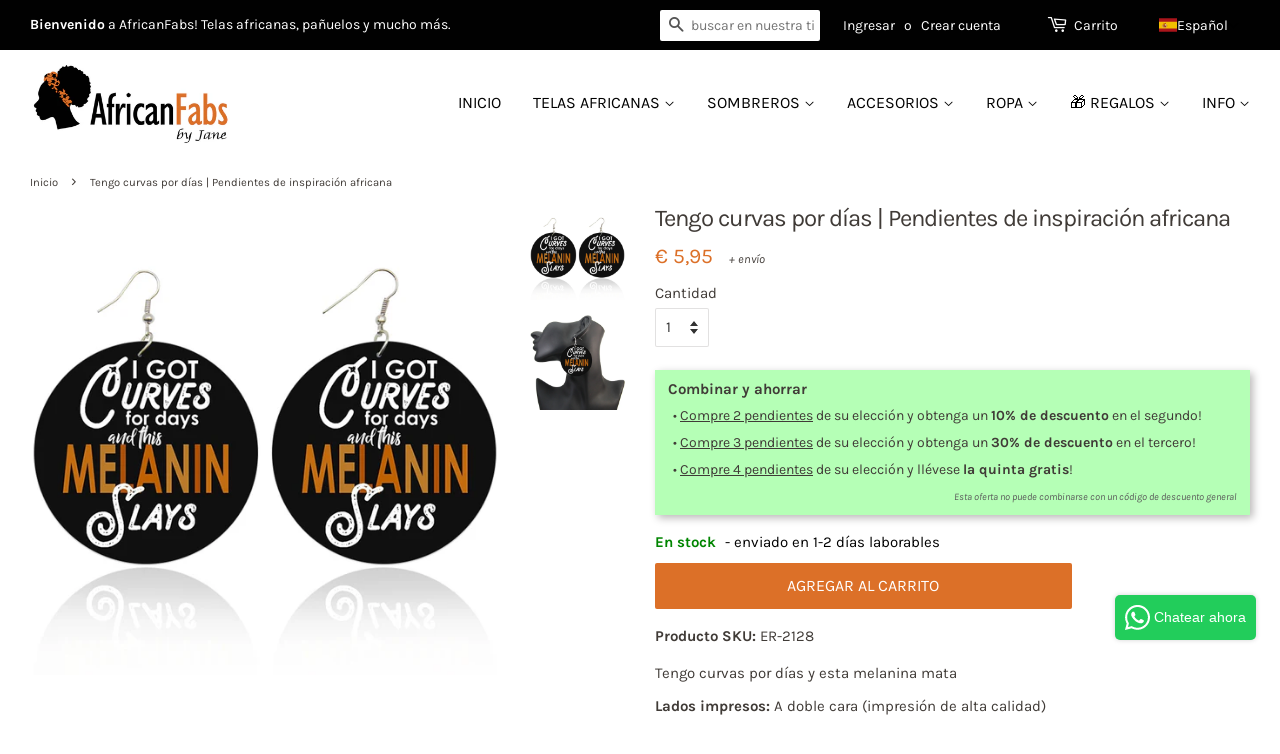

--- FILE ---
content_type: application/javascript; charset=utf-8
request_url: https://searchanise-ef84.kxcdn.com/preload_data.1I6I7R0A1i.js
body_size: 11622
content:
window.Searchanise.preloadedSuggestions=['satin bonnet','tie die','waist beads','ora je','as i am','african net','met na','bonnet satin','con go','tissu africain','african wax print fabric 6 yards','tissu wax','print stof','african net sponge','afrikanischer stoff','stoffen katoen','african print stof sale','red fabric','100% cotton fabric','afrikaanse kleding met','hoofddoek wit','net sponge','kente print','bonnet satijn','turban facile','do for men','tissu bogolan','afrikaanse hoofddoek','do rag','katoenen stoffen','hollandais wax','holland wax','tissu con go','jurken van afrikaanse stof','african headwrap','pagne 6 yards','maxi jurk','satijnen slaapmuts','tissus wax','tissu pagne wax','haar band','easy headwrap','hair bonnet','robe africaine','zwart wit','boucles d\'oreilles','haar banden','mud cloth','wax coton','vert et or','sarong pareo','quilt stof 100% katoen','wax stoffen','en wit','tissu imprimé africain','super wax','oorbellen hout','afrikaanse oorbellen','kitenge fabric','african dresses','afrikaanse jurken','patchwork ankara','de wax','satin hair bonnet','afrikaanse stof blauw','neue muster','kente ghana','tissus africains','blue fabric','wit kente','gele afrikaanse stof','blauw african print','wax print fabric','black fabric','african fan print','afrikaanse stoffen','maxi dress','ankara fabrics','african gele','douche muts','wax hollandais','6 yards fabrics','bogolan fabric','maxi rok','patchwork stoffen','maxi jurken','sale on ankara fabrics','sale stoffen','satin scrunchie','turban satin','elastic waist beads','african lace','dashiki shirt','african suit','satijnen kussensloop','tela azul','robe longue','turban facile bonnet en satin','afrikaanse rokken','foulard turban','con vestido','head wrap','wax bleu','bijoux africains','africa men clothing','bandeau en imprimé africain','bonnet en satin','tissu vlisco','bonnet van satijn','paars katoen','vlisco hollandais','shower cap','afrikaanse spons','kente stoffen','red orange','bandeau tissu africain','boucles d\'oreilles africaines','african mode','julius holland','purple african fabric','african wash cloth','foulard africain','samakaka print','tissu coton uni','tela estampada','red black','tissu wax jaune','wax prints','ora je stof','satijnen bonnet','satin schlafhaube','rose tissu wax','pagne de','super wax quality','arm band','kent in ghana','veritable wax hollandais','jupe longue','african earrings','grote douchemuts','dresses africa','vestido africano largo','bin bin baya','bonnet men','traditional cloth','tie dye','paars stof','met blauw','chaine de taille','white fabric','eventail africain','price in','bonnet de nuit','bucket hat','bonnet mit','edge band','purple fabric','easy headwraps','fat quarters','long hair','yellow fabric','african bogolan with','afro kam','kitenge dresses','brown print','ghana wax','sale fabrics','turban wax','polycotton fabrics','tissu elastique','bleu uni','boucles d\'oreilles en bois','african long skirt','chain beads','quilting fabrics','green stof','durag satin','verstelbare bonnet','tela rojo','les robes','black and white','vestidos largos','pagne bleu','les baya','turban en','satin bonet','green fabrics','gele jurk','stoff baumwolle','non elastic waist beads','tissu wax vert','green fabric','blue africano fabrics','kussensloop satijn','afrikaanse sjaal','dry brush','bonnet nuit','groen stof','satijn bonnet met koord','afrikanische kissen','satin set','écharpe hiver','net spons','silk bonnet','noir blanc','tissu africain marron','dashiki for women','pour mariage','wax rouge','satin black','robes africaines','pareo strand kleding','bonnet zwart','wave brush','wash rag','dames kleding','turban dore','lace fabric','bonnet lange haar','heup ketting','telas en descuento','wax jaune','taie d\'oreiller satin','blauwe stof','fijne katoen','flower fabric','oranje stof','wax orange','afrikaanse stof rood','pink fabrics','wax violet','tissu africain bleu','satijn bonnet','goud stof','turbante africanos','satijn bonnets','afrikaanse ketting','roze stof','afrikaanse kralen','bruine stof','dashiki fabric','pañuelos africanos','gold fabrics','satin pillowcase','samakaka angola','african print scarf','hoofddoek met knots','stof zwart wit','effen stof','hair wrap','multicolor kente','paarse stof','turquoise afrikaans','sac a dos','kleding mannen','sac africain','satijn headwrap','haar muts','glitter effect','100% cotton bandana','douche net','african socks','blauwe afrikaanse stof','rug tas','midi rok','africain echarpes','kente with','bijoux de nez','slaapmuts kind','tissu wax jaune fan','afrikaanse mannen','winter scarf','gorro de dormir','heren kleding','quilt stoffen','easy wrap','hair brush','wit goud','tops voor dames','blue ring','warme sjaal met afrikaanse print','tissu wax pailletes','chaussettes africaines','sapo spons','mujer africana','african dashiki','mitex fabric','t shirt','africa necklace','kettingen voor man','tissus bogolan','fade in','stretch fabric','wedding flowers','afrikanischer schwamm','wax beige','silky durag','chemise homme','tie bonnets','bandana unisex','robe femmes','foulard noir','vêtements femme','wave cap','bandeaux de cheveux plus','chaînes e','baby draagdoek','nigerian waist','pillow case','witte stof','wax turquoise','women dress','gorro pelo liso','african ghana kente print fabric','perle tour de taille','java wax','afrikaanse sokken','rose gold','cravate africaine','ohrringe afrika','oorbellen africa','hip chain','haar borstel','afrikaanse waaiers','afro ka','satin headwraps','stoffen met goud','rood geel','wax gold','stof paars wit','super wax hollandais','tissu satin','afrikaanse tassen','bonnet kinderen','fleurs de mariage','kanten stoff','warme sjaals','african net spons','satin bonnets','buik ketting','red orange fabric','blue fabrics','dashiki dress','african print fabric','aretes africanos','violet fabric','4 fat quarters','african wax stoffen 100% katoen kita kente','100% katoenen bandana','stoffen pakket','afrikanisches kopftuch','kleding vrouwen','satijnen scrunchies','kussen hoes','african waist beads','bonnet à cheveux réglable','effet paillete','wrap sarong','porte bebe','fleur de mariage','rote satijnen slaapmuts','haarband rood','satijnen headwrap','chouchou satin','washing rag','grand wax','black and white fabric','noir et jaune','green and red fabric','waistbeads traditionele','oranje groen kente','tissu kente','orange green','wassen bonnet','stof paars','african lace fabric','effets pailletés','gold metallic','fat quarter','silk pillowcase','soepele stoffen','mes commande','blauw gele','dashiki stof','black headband','gorros saten','africain effet','turban facile bonnet satin','alle produkten','arm cuff','perle de','zijde bonnet','multicolor african stoffen','dames jurk','for kids','pagne bleu royal','wax fabric grün','sac banane','multi color kente','zomer jurk','shirt mannen','afrikaanse t shirt wit','baby sling','bonnet de douche','wax pailleté','tie dye fabric','african spons','wax print','jurk bogolan','tissu bleu','collier africain','accessoires homme','wax vert','sokken kente','kente afrikaanse oorbellen','kente cloth','warme sjaal','sacs a dos','zwarte mud','vert web','boucle d\'oreille','haar bonnet kind','voor heren','silk durag','eponge africaine','funda almohada saten','gold africa necklace','kokosnoot schelp sarong klem','shower set','black mens fabric','tissu noir blanc','green kente','douch muts','mud cloth print','djampé traditionnel','schlafhaube grose','pagne grand','reggae armband','paño de barro','bonnet de nuit en satin','fanny pack','plus size dames','upper arm cuff','hoe die','maskers zijn','haut femme','turquoise fabric','face mask','tejidos acolchados','bovenarm armband','hoofddoek goud','jupe enfants','waves products','african women dresses','wat is sleep','pagne kita','detangle brush','scrunchie satijn','pagne pailletes','col kinderen','wax 1 yard','creme african','blue bogolan','aku aba','supreme wax holland','ropa de mujer','sale fabric','baya elastique','kleidung damen','chemise dashiki','afrikaanse sponge','warmer schal','verwijderen sticker','wave set','bandeau imprimé africain','schlafhaube lila','bracelet bras','blue wax print','rug rope','draagzak baby','bin must','stirnband schwarz','satijnen bonnet voor dreadlocks','hair pick','durag vert','wax hollandais vlisco','scrub spons','waist beads chaine de taille africaine','afrikanische rock','haarband paars','tissu vert','tissu coton','bruin oranje bogolan','rest stoffen','durag velvet','west african','bandeau homme','afrikaanse spons net sponge traditionele sapo spons scrub spons','waist bead','fleur de mariage wax','bracelet à manchette','bonet pour dormir','baby wrap draagdoek','pers stoffen','wax rose','housse d\'oreiller','zwart wit ankara','exfoliating net','wax rose et jaune','douche mutsen','print kinder rokje','hoofdband in afrikaanse print kinderen','wax solo','50 x 50 cm','xl turban facile','jupe portefeuille','grand super','tissu wax vert et noir','tie and dye','easy headwrap zwart','red african','tee shirt homme','plain fabric','adjustable bonnet','gorro saten','africanfabs satin storage gift bag black','stoff 100% baumwolle','nigerian fabric','african bracelet','afrikaans masker','veel vragen','bonnet verstelbaar','heren shirt','satin kissen','blauwe wax stoffen','feine baumwolle','pantalon femme','seiden haube','für männer','orange fabrics','green and gold','schlafhaube kinder','bauch kette','samakaka skirt','african fabs','bonnet kinder','pre wrapped','wax print 100% baumwolle','frauen kleid','durag satijn','tote bag','haarband kinder','sapo sponge','ndop cameroon','mens shirts','velvet durag','dark grey','jersey headwrap','eventail wax','tissus orange et bleu','tissu tete','tissu pailletté','met kerrie kleur','make-up headband','kids bonnet','leopard print','satijnen kussensloop 60 x 70 cm','éponge filet','gouden hoge halsketting','microfiber hair towel','body net','borstel waves','blauwe stoffen','gorro para niños','african blue fabric','stoff mit','mosterd samakaka','chapeau africain','kinder kleding','on page so','witte stoffen','100% cotton wax','wax cotton','red shell','tissu rose','coletero satin','mitex holland','jurk groen','men bucket hats','gorro seda','pre-wrapped bandana','african wax print fabric green blue','satin bonnet night','ohrringe aus holz','satin kissenbezug','blauwe bogolan','african fabric','i on','afrikaanse stof','face masks','bonnet silk','quilt patterns','blauw groen','super nice','bandeau enfant','fat quarter bundles','yellow orange fabric','bonnet turban','african sponge','hwr blue','afrika hanger','satijnen sjaal','small shower cap','blauw witte stof','zwart paars','sarong schwarz','peigne afro','quilt bundles','wax fabric cotton','tissu wax bleu','sleep cap','blue dotted','tissus rouge','360 wave brush','bogolan groen','kleider mit ärmel','wax or','t-shirt dames','gele headwrap','south africa','afrikanischer handfächer','vissershoedje met','paisley fabric','gye nyame','blue rings','zwart witte stoffen','housse de coussin','pink flowers','jumping horse','navy blue','print fabric','satin bonnet for braids','tissus coton','bonnet verstelbare hoofdband','baby wrap','glow in the dark','satin lined headwraps','paarse stoffen','kette afrika','zwarte mud haarband','yellow green and black','pink fabric','hwr jer','stof 150 cm breed','éventails wax','african fabrics','edo beads','royal blue african dresses','brown fabric','hanger afrikaanse','african wax','tissu violet','pan african','dresses women','so on page','rood polycotton','pagne vert','zuid afrikaanse','blauw en paars','katoen durag','chaîne de ventre','kente fabric','waves borstel','bogolan wax','afrikaanse stijl choker zilver hoge halsketting','yellow fabrics','afrikaanse kleding','sarong blauw','set satin','bonnet verstellbar','telas wax africano','red mandala','bogolan quiltstoffen','head wraps','cream african','wax fleurs de mariage','peach gold african','sarong clip','naranja amarillo','embellished glitter','african ladies','afrikanische socken','sleeping cap','white and gold waist beads','écharpe bogolan','head scarf','samakaka shirt','tissu wax patchwork','earrings wooden','afrikaanse handwaaier','xl bonnet','fade effect','white and gold african fabric','solid color','satijn kussensloop','stoff blau','goud roze','foulard satin','satin tuch','bine bine','gorro ducha niños','quilt bundels','bogolan orange','royal blue african print fabric','zuid afrika','kids shower cap','afrika kette','t-shirt mens','bordeaux rood','geel stof','reversible bonnet','stof katoen','bonnet douche','black african print','ehw-9055 orange bogolan','schwarz weiss','vêtement homme','ensemble femmes','lichtblauwe stof','velvet headwrap','afrikaanse sieraden','black and white fabrics','tissu noir','haarband buntes','verde saten','aso oke','groene stof','conjunto mujer','lange kleid','haar bonnet','noir et blanc','alle produkte','upholster fabric','kissenbezug satin','serre tête','african netzschwamm','purple and gold','gold waist beads','wash net','mini skirt','shower caps','on page','tissus kente','wax vlisco fabrics','chemise femme','pulsera brazo','wax uni','purple ankara','silver chain','paars met geel','crystal waist beads','100% cotton ankara','yellow wax','mud cloth scarf','satijnen scrunchie','paarse swirl','bonnet soie','kente gold','pagne violet','hair towel','wax brillant','hair bonnet and scrunchie','rose turquoise','tissu soie','satin de soie','blue waistbeads','red yellow','haarband roze','tissus bleu','blau stoff','lange vlechten','key vlisco','tissus vert','wax de mariage','nicht elastisch','infinity dress','satin pillow case','zwarte hoofddoek','kente stof','rayon sarong','wax print stoffe','chapeau bob','afrikaanse print stof','chaussettes africaines chaussettes afro chaussettes kente vert','tissu blanc','african skirts','bijoux de taille','kopftuch baumwolle','gargantilla africana','multiway jurk','african black','red and white','afrikanische hose','black and red stripes','stoff braun','leopard pattern','wax paisley','blue wax','rouge samakaka','foulard noir jersey','fleurs mariage','t shirts','baby carriers','pagne brun','bucket hats','tissus avec du vert','3 in 1 waist beads african hip chain iyore blue gold elastic','african earring','stretchy jersey fabric wrap','yellow blue horse','design panel','head so','fabrics by the yard','red african fabric','african wax gold','gold fabric','hair net','seiden bonnet','tissu marron','tela algodon','white satin','dusch cap','mijn bestelling','boucle africain','heuptasje samakaka','for dreadlocks','sale african fabric','gemengde stoffe','patchwork material','bonnet wrap','bonnet turbans','tissu uni','arm bangle','tissu ghana','lila stoff','green samakaka','african fans','comb for curly and afro','head band','sac a main','afrikanischer print','was print','tissu africain rouge et noir','accessoires cheveux','telas wax','wax noir','verstelbare slaapmuts','du rag','long bonnet','crema pelo','red ankara','wax kente','animal print','baya bleu','gele stof','wash cloth','speed bird','bonnet mit band','hand bag','kente stoff','collier bois','rot stoff','red waist beads','ankara a','africqn net sponge','robe fermeture','bad muts','super holland','nachtmütze zum schlafen','elastic waist','scrunchies satin','echarpe homme','bonnets haar','women tops','blauwe satijnen slaapmuts haar bonnet van satijn satin hair bonnet × 1','traditional waistbead','chouchou en satin','halskette african','mali mud cloth','dashiki vrouwen','satin scarf hair','chaine de taille africaine','tour de cou','coupons tissus','durag coton','wax 6 yard','satin lined','tissu 6 yards','satin headwrap','sold es','zilveren afrika','afrikanisches tuch','oranje dotted patterns','durag katoen','women\'s tee shirts','tissus hollandais','turban africain','brown fabrics','beige starflower','suprème wax','hair bonnet adjustable','african print','waist beads non-elastic','easy headwrap baumwolle','two tone','cinta para la cabeza','telas wax con','satin scrunchies','satin kopftuch','orange fabric','kralen ketting','hand fan','hoofdband kinderen','baya or','pagne wax','gold glitter','bonnet met band','bandeau africain','red feathers','pendentif en or','ankara fabric','vlaggenlijn van','blauw wit','black and red','vlisco stof hollandais afrikaanse wax print rood geel blauwe santana','jupe wax','make up tasje','niet elastische heupketting','foulard vert','blauw oranje headwrap','tela africana','pre tied headwrap','african jewelry','red black and white','tissus patchwork','tissu rouge','pink and gold print','gele bloem','haarband männer','pareo katoen','ankara wax','kinder bonnet','meterware baumwolle','wax red','wax telas','hair accessories','headwrap van stof','maillot de bain','tissu africain tissu wax','ghana fabric','headband with','african print headband','red wax','african sponge net','solid color fabrics','okergele stof','traditional non-elastic','afrikanische stoffen','pochette wax','stoff orange','afrikanische taillenkette','extra large bonnet','african ankara red fabric','black waist beads','sapo body sponge','pour homme','scrunchie satin','all fabrics','african dress','dotted patterns','bijoux ventre','red and yellow','tissus marron','african orange yellow bogolan mud cloth headwrap × 1','gele bogolan','pagne rose','slaap bonnet','bonnet met strikjes','serviette de table kente','lot tissus','turban woman','blue waist beads','stoffen afrikaanse','satin scarf','satin haube','pan africa','green and orange fabrics','bonnet hommes','uni color','durag velours','african beads','blauwe dotted','haargummi afrikanischer','african waistbeads','paars geel stof','african orange yellow bogolan mud cloth','bonnet seide','african stoffe','sleep bonnet','yellow head wrap','tissu hollandais','tissu wax orange','kleider africain','pagne mariage','diadema con estampado africano','ear rings','afrikanische kleidung fur männer','purple kente','kitenge fabric aus','tissu vert wax','xl satin headwrap','bonnet satin enfant','afrikanischer schmuck','bin bin','afrikanische kleidung damen','tissus uni','bracelet perle','kette gold','effen kleur','lossere haarbanden','wax marron','afrikanischer stoff polycotton','easy headwrap xl','bandeau pour cheveux','bonnet kind','gold schmuck','african ankara fabric','print schürze','xl easy wrap','rokken van afrikaanse print','tissus pailletes','wax print stoffe we','alle stoffen','afric as fabric','collier de taille','blue and fabric','pink waist beads','african wedding fabric','red and black fabric','kente hoofddoek','veritable wax ankara','abanicos africanos','tissu effet pailleté','ankara print','tissu africa','wave kit','haargummi satin','green ankara','tie on weight loss waist beads','donker blauw','wax fleur de mariage','speciale korting','hem den','pendentif african','xl easy headwrap','baya non elastique','wax quilting fabrics','bonnet satin ajustable','fair and white','purple wax','tie bonnet','schlafhaube lang','tissus rose','mandala stoffen','100% katoen stof','pareo rayon','quilt fabric','turban noir satin','dames oorbellen','colgante áfrica','chaussettes afro','haar producten','3 in 1 waist beads','kitenge design','wax polycotton','van reststoffen','turbante africano','red yellow african fabric','blue and yellow','tissu or','shower net','re-upholstering furniture','gemengde stoffen','taie oreiller satin','satin night sleep cap','rosa wax','tissu was','waist beads beads elastic','tejidos wax','perles de taille','non elastic','écharpe de portage','satin hair','turban noir','african wax print','men dashiki','tee shirt','black white','headband adultes','stoff gelb','stoffe gelb','wedding ankara fabric','perle de taille','für dreadlocks','super so so','flower bonnet','groen katoen','hair oil','african dress in','upper arm bangle','hair shampoo','wooden earrings','men shirt','jersey extensible','africa for','turban feuilles noires','bogolan bleu','pagne imprimé','afro sokken','choker zilver','turban en satin','vetements homme','non elastique','bogolan wit','afrikanische kleider','t shirt femme','ghana waist beads','écharpe samakaka','mini rok','baby carrier','afrikanische stoffe','black bonnet','mix and african fabrics','rings on','black and gold','taie d\'oreiller','camisa hombre','crop top','nigerian waist beads','hair bonnets','wax fabric','tissu wax orange et','sarongs katoen','cinta cabeza','grote bloemen','vlisco wax hollandais','wax bogolan','bandeau cheveux','bonnet facile satin','kinte pagne','belly chain','night sleep','maxi jurken dames','tissu wax rouge','afro comb','bonnet wax satin','bruine bogolan','tissu orange','white waist beads','brosse cheveux','tissu ankara','burgundy and','red super wax','drawstring bag','bonnet nuit satin','ropa africana','floral fabric','afrikaanse stof bruin','tissu africain wax','print stoff','para bebe','lange satin','fächer groß','bijoux taille','traditional african fabric','orange bogolan','bogolan noir','haarband zwart','couleur tissu','bandeau noir','pink bonnet','sponge net','waves brush','waist chain','schal rot','afrika ketting','women clothing','tissu africain violet','bonnet règlable','yellow flowers','green wax','oberarm armreif','africa oorbellen','cotton headband','sticker verwijderen','quilting fabric','body care','afrikaanse doeken','fat quiltstoffen','two tone print','cinta africana para la cabeza','robe longue africaine','hoofdband unisex','casquette soleil','groene afrikaanse stof','damen rock','saten gorro','robe longue vert','grüne stoffe','african pink purple multicolor kente headwrap','bonnet set','bonnet met verstelbare band','foulards turbans','afrikaanse net spons','headwrap satin','klein print','bonnet sleeping cap','extra large','satijnen slaapmuts haar bonnet van satijn satin hair bonnet','doré wax','pagne orange','bogolan print stoff','fabric by yard','afrique du sud','african exfoliating net','pillow cover','satin cap','pagne fleurs','bonnet satin faciles','super solo','haar ök','sand if','fabric sale','kuba blocks congo','bogolan bruin','pagne couleur','cotton ankara','veste femme','gorro de satén','wax polycoton','tissus motif','mali print','satijnen binnenkant','bonnet elastische band','bonnet pink','red samakaka','off white','multicolor disks','ons retourbeleid','dashiki men','white lace','net sponges','red flowers','stoff muster','easy headwrap einfaches kopftuch satinfutter schwarz','satijn slaapmuts','collier choker','robe femme','tissus jaune','african necklace','tissu brillant','collier africaine','rr wax best quality','stof sale','gele stoffen','wax tissu au metre','tissu kente bleu','black and yellow','mali afrikanischer bogolan print stoff','pendientes africa','satin bonnet groß','des effets de paillettes','navy blue fabric','schlafhaube mit krempe','bijoux or','beige fabric','robe courtes','tissus noir','rode stof','tissu wax noir','wedding dress','fabrics for','belly beads','silk hair bonnet','durag pour homme','bonnet turban satin','100 % cotton fabric by the yard','paarse african print','warm scarf','red and blue','julius wax','du rags','bonnet extra large','pagne wax vert','kleid lang','tissus violet','pagne or','print skirts','tissu jaune','cotton fabric','video wrap','100% cotton veritable','bonnet met banden','tissu wax hollandais','de pied','white male african design cotton material','tissu et','paisley wax','orange green lace','stof blauw','bandeau adulte','pagne blanc','housse coussin','green waist beads','borstel krullen','tissu wax rose','xxl bonnet','turban blanc','green african fabric','bogolan rouge','bogolan d','roze bonnet','chapeau african','slaapmuts netjes','turban jersey','shopper tasche','afrikanisches kopftuch headwrap','robe african','african women','red fabrics','african fan','waist beads niet-elastisch','bonnet groß','paars roze','stof goud','mens shirt','wooden earring','paars groen','haarba d','african net sponges','african oorbellen','hot tissu','hollandais tissus','metallic african print','make up stirnband','samacaca angola','blue kitenge','tissu wax violet','blanc et or','tissu africain vert','bonnet en','black mud','bonnet met','print stoffe','pendientes madera','tissus wax hollandais','was hollandais','off the','satin bandeau','satijnen slaapmuts met randje','durag cotton','tie die stof','hair bonet','stoff schwarz','bonnet l','couleur unie','kente tuch','tissus orange','blue print fabric','chouchou scrunchie satin','damen kleid','wax for men','blue ankara fabric','tela purpurina','shopper bag','stof groen','african wax print fabric yards','hair comb','pink african','satin pillow','jaune et rose','tablier imprimé','africain multicolor','yellow and blue fabric','bonnet africain','bandeau locks','bracelet manchette','gorro de ducha','tissu imprimer africain effet','and white','afrikanischer stoff exklusiv verschönerte glitzereffekte 100%','largeur 2 m','bloem 100% katoen','de coton africaine','all wax kitenge','african hat','extra grote bonnet','waist beads elastique','african orange bogolan mud cloth','en perle du ventre','heupketting elastisch','perlas cintura','robe wax','katoen sarong','cotton fat quarters','tissu wax marron','tissu suisse','bonnet mit krempe','dutch wax','mariage africain','bonnet de bain','taie oreiller','kente paars','african hand fan','net cloth','united states','silber choker','mix print fabric','purple waist beads','waist beads elastisch','bonnet xl','silk bonnets','african continent earrings','dashiki for men','hair tie wraps','hair brushes','dashiki bogolan','blau weiß','fleur mariage','bonnet kids','violet wax','duschhaube kinder','lange bonnet','haar net','black pink satin bonnet','black headwrap','6 yards plain fabric','schlafhaube seide','houten africa hanger','leopard bonnet','satijn scrunchie','bogolan red','africa kette','pink green','white beads','hair bonnets adjustable','gorro pescador','bonnet band','soft cotton','bandeau satin','night cap','stoff rosa','bovenarm bangle','hoofd band','boucle en','buik sieraad','new easy headwraps','écharpes hiver','plain ankara','wax motif','foulard africain turban wax','tissu wax blauw','brosse pour afro','was africain patchwork','tissu wax blanc','scrub net','schlaf bonnet','per blauw','drawstring bags','wax bleu et or','green fleurs','african net sponge african exfoliating net sapo sponge','mouth masks','jupe longue taille','stoff türkis','red headwrap','blue ankara','vlisco hollandais wax print','tissus wax jaune','head bands','wedding flower','hair bonnet verstellbar','satin durag','pagne rouge','tissus imprimé africain','african wax print fabric','pink kente','bonnet baby','large shower cap','brown bogolan','wave caps','lange jurk','net sp','bob réversible','pagne bogolan','oorbel hout','tie on waist beads','blue dotted patterns','licht blauw','african bonnet','tissu kante','bonnet en satin bonnet de nuit réversible en satin','wit blauw','haarbanden lossere','silk pillow','turban facile satin','blue star','kleine lapjes','waaier ghana','red yellow green','satin bonnet dreadlocks','yard fabric sale','blue stoffen','ghana schmuck','chaînes de taille','kente print fabric','droog borstel','sale stof katoen','vlisco les','bonnet reversible','mini jupe','and dots','african print skirt','bonnet satin wax','golden look','robe longue multiway infinity','bonnet black','bonnet man','afrikaans kussen','kette afrika groß gold','brown headwrap','effen stoffen','bruine african wrap','easy headwraps xl','blue african fabric','shirt short','wax feuille','african stof','africa kleidung','couvre chef facile à nouer','patrons contiennent','blue and turquoise','gorro satin','uni blanc','turban satin wax','kanga fabrics','kente headwrap','orange wax','purple cotton','nigerian fashion','dress women','pagne ghana','collier afrique','robes wax','pink wax','oranje bogolan','traditional mali','yellow blue vlisco','south african fabric','strandbekleidung wickeltuch','rouge wax','wax holanda','rood stof wax print','bonnets satin','kinder kopfbedeckungen','wax super','funda de almohada','bogolan noir et blanc','baby bonnet','tissu vert et','tissu polycoton','satin hair cap','upper arm','cushion covers','pagne traditionnel','baby tragetuch','tissu wax africain','cotton fabric 100%','satijnen haarband','satijnen sloop','cotton headwrap','bleu tissus','infinity multiway maxi dress','waist b','blauwe flowers','áfrica tela','bonnet binden','crystal beads','satin bonnet schlafhaube hair bonnet nachtmütze zum schlafen','ça sort','blauwe print','microfiber haarhanddoek','rose stoffen','continent africain','violet swirl','rode afrikaanse stof','hair bonnet long','sarong klem','stof 4 er','blauw stof','royal blue','pink and green','green yellow','blue sunburst','marron bogolan','maxi skirt','gorro ducha','kente or','traditional waist beads','osikani gold','bath sponge','earrings gs','lace africa','turquoise kampala','zwart wit stof','traditional samacaca','sac de africain','foulard uni','kente pailletes','yellow kente','bunte stoffe','ankara fabric 6 yards','black and gold african fabric','bonnet satin rose','african print fabric blue','afro socks','pagne kenté','bonnet en soie','satijnen hoofddoek','katoen blauw','so ks','blue yellow','fabric by the yard','kt glitter','blue and gold','ankara dresses','multiway maxi','decoratief wandkleed','angola wax','stof bruin','cotton wax','ropa mujer','mud cloth fabric','and satin','weight loss','afrikanische kleidung','bucket hat xl','white head wrap','blauw oranje easy headwrap','fabric scraps','foulard a','african fabric print','kente print stoff','pan afrika','hollandais wax 6 yards','cotton color','circle design','afrikaanse stof zwart','dashiki homme','zonnekleppen met','wax cotton bleu','afrikaanse print','rose kleur','multi color','hoofdband mannen','mutsen voor haar','niet elastisch','chouchou en','wax effet','sun visor cap','satin bonnet schlafhaube','stoff rote','goud sieraden','leg chain','bloemen stoffen','haar cap','anti tangle','satin bonnet kids','boucles oreille afrique','satin headband','brown ankara','zijdezachte kussensloop','blue head wrap','tissu angola','shirt homme','holland fabrics','pagne kente coton','serviette microfibre','stoffen doeken','grote kam','scalp massager','durag rose','gemengde partij','hoodie black','electric bulb','bogolan mud cloth','goudkleurige satijnen','oorbellen goud','tissus blanc','royal blue diamond','100% katoen bandana','haar bonnet van satijn','white dashiki','filet africain','orange waist beads','wax star','brazalete brazo','jersey fabric','wax polyester','cap vert','waist beads gold','turban facile xl','sac banane imprimé','halsketting met','kente cotton','pink african fabric','turban bleu','african print dress','grand bonnet','bogolan stof','satin fabric','afrika ketten','stoff grün','haarband los','bonnet grose','tissu mariage','mens dashiki','baya bijoux','une ceinture','tissu beige','robe jaune','winter sjaal','djampé éponge africaine filet','satin bonnet mit bändern','african prints cloth','bandeau imprime','schöne holzperlenkette','diadema con satin','zwart doek','ankara green','baya ventre','katoen rood','bonnet ajustable','red and yellow fabric','stoffe meterware','afrikaanse spons net sponge','red circle','mud cloth bogolan','bogolan hoofddoek','katoen blauw wit','gelb bogolan','purple fabrics','stoff unifarben','headwrap wit','turban noir/beige','brosse demelante','african mud cloth','real wax african print','yellow kampala','purple gold african print fabric','perle de hanche','wax blanc','blue kente','turbans faciles','plus size skirts','afrikaans jurk','satin bonnet kinder','rode flowers','african pillow covers','velvet fabric','black fabrics','afrikaanse handwaaiers','et blanc','bonnet bandeau','cloth print','all with','paisley black and fabric','bonnet large','long hair bonnet','tissus mariage','bonnet satin gros','brown waist beads','gele sunburst','jewelry beads','bonnet de satin','fabrics on sale','bonnet tie','tissu bogolan rose','schlafhaube print','gorro de seda','satijnen kussen','detangler brush','real holland','djampe noir','robe maxi','pink ankara','black white red','kleid frauen','robe dashiki','shirt men','man dres','print fabric orange and res','gorro dormir','funda saten','sale afrikaanse stoffen','black wax','jacket women\'s','wax ble','jaune bogolan','tissu kente vert','wax fleurs','lange rok','java design','africa products','chaussettes taille','wax wedding','kopftuch schwarz','blue and orange','douchemuts kind','satin bonnet with strap','boucles d\'oreilles rose','head wrap elastic','hollandais wax vlisco','tissu africain blanc','gold print','ankara tissu','touch negro','maxi kleider','headband man','hair bands','oranje katoen','cuentas de','blue headwear','jaune rouge','bonnet hair','waist beads elastic','yellow red','in blau wax','tie dye bleu','pagne jaune','black & white','night sleep cap','skin care','print cotton fabric','tie and dye fabric','bruine mix','no iron','afrikaanse doek','geel blauw','flowers yellow','satin lined hair bonnet','armband afrika','bonnet satijn met','mira wax','tissu paillete','vestidos mujer','light blue','roze kente','reversable bonnet','satin bonnet verstellbar','hwr cir','enfant ensemble','bogolan schwarz','blue and white','red and green','satin headwear','filet exfoliant','wäschenetz bleiben','turban bonnet','quilt paket','dashiki top','tissu super wax','haarband satijn','patterns and prints','java angelina','tissu avec','wax print red blue','bonnet schwarz','mud print','waist beans','stretchy jersey fabric turban','water resistant','taie d’oreiller','polyester satijn','fan print','original vlisco','jurk made','vestido mini','vlisco headwrap','schort met','red wax print','waaier leer','afro earrings','all ankara','real hollandais','black bogolan','anti klit','gold wax','bonnet rosa','lang rok','hoofddoek satijn','bogolan vert','head wrap with elastic','stoff rot','sokken set','soft brush','jupes longues','rose groen','afrikaanse stof 100% katoen blauw','or embelli','hand beads','foulard selling','rat tail comb','blue starflower','unique hommes','mix tissus','ovenwanten met','white and gold','dress shirt','shower cap kids','blauw stoffen','slim fit','afrikanischer kontinent','tissu noir et blanc','zebra print','large flower','all elastic beads','rose clair','blauw heupketting','wax doré','green and gold african fabrics','foulards africain','super wax 100%','bonnet en satin a élastique réglable','fischerhut mit','pink wax print','satin haube bonnet','schelp sarong','rouge et noir','turban facile noir','large bonnet','rock und oberteil','xl headwrap','tissu africain rose','kente noir','body scrub','head wear','yellow blue','roze afrikaanse stof','kente rose','african wax fabric yellow','perlas de cintura traditional','print scarf for men','hoofddoek headwrap','tissu imprimé africain effet pailleté','julius hollandais','table runner','geel katoenen','boucle oreille','foulard africain turban','bogolan tissus','bonnet d nuit','schlafhaube haar','foulard sale','baya elastico','badmuts dreadlocks','flower stoff','green kitenge','red and gold an fabric','botanical flow','africain pour homme','african fabric super wax','traditioneel niet-elastisch koord','perles de cintura','african net spong','mondmasker kente','estampados de car as','yellow afrikanischer','rode stoffen','draagdoek baby','waist size','goma de pelo','bleu et','quilt patchwork','zwart goud','red beads','schmuck stilvoll','afrikaanse mud cloth','100 cotton ankara','cotton sarong','bou bou','tissu max en cotton','kente multicolor','haar slaapmuts','sac en wax','combinaisons colorées','gelb flowers','netspons geel','kaki satin bonnet','hijab africaine','paars met','stof voor quilting','bandeau blanc','african fabric purple','braune bogolan','tuch rot','red bonnet','kopftuch einfarbig','satijnen slaapmuts kinderen','jupe africaine','black beads','weiss gold','turban foulard en tissu','elastic bonnets','kokosnoot schelp','sarong groen','satijn kussen','size chart','blue material','dark red','fabric black and white','tuch satin','met goud','stirnband kinder','how to','robe de','wholesale socks','stirnband ohrringe','sac cabas','hair tie','multi color kente purple','head wrap satin','burgundy ankara','foulard rouge','bleu roi','tissus wax pagne','ensemble africain','bonnet rasta','blue print ankara','men headwear','or noir','sleeping hair bonnet','bonnet headwrap','satijnen stof','white headwrap','blau gelb','embellished gl','blue and white fabric','bonnet with edge','arm jewelry','black purple','waist beads tie','kinder hair bonnet','turban unie','verstellbares bonnet','zwart katoen','from vlisco','no wax','red and black','bonnet roze','blau gold','baya rose','lockere passform','blauw dotted','dashiki jurk','afrikaans stoff','black head wrap','green beads','kente wax','green and pink fabric','locken product','telas africanas','satin stoff','african pendant','silky bonnet','tissu jaune f','wax print headwraps','pendentif en argent','cintura africana','print paars','turban marron','afrikaanse kettingen','veritable hollandais','bonnet männer','bogolan fabrics','orange shells','west afrika','abanico remolino','zwarte bogolan','hibiscus fabrics'];

--- FILE ---
content_type: text/javascript; charset=utf-8
request_url: https://africanfabs.es/products/tengo-curvas-por-da-as-pendientes-de-inspiracion-africana.js
body_size: 65
content:
{"id":4403238502473,"title":"Tengo curvas por días | Pendientes de inspiración africana","handle":"tengo-curvas-por-da-as-pendientes-de-inspiracion-africana","description":"\u003cp\u003eTengo curvas por días y esta melanina mata\u003c\/p\u003e\n\u003cp\u003e\u003cstrong\u003eLados impresos:\u003c\/strong\u003e\u003cspan\u003e \u003c\/span\u003eA doble cara (impresión de alta calidad)\u003cbr\u003e\u003cstrong\u003eCantidad:\u003c\/strong\u003e\u003cspan\u003e \u003c\/span\u003e1 par (2 pendientes)\u003cbr\u003e\u003cstrong\u003eTamaño:\u003c\/strong\u003e\u003cspan\u003e \u003c\/span\u003e6 cm (2,4 pulgadas)\u003c\/p\u003e\n\u003cp\u003eEstos hermosos aretes están hechos de madera. Los aretes son livianos, muy modernos y súper elegantes. ¡Completarán tu look al instante!\u003c\/p\u003e","published_at":"2020-03-08T21:53:33+01:00","created_at":"2020-03-08T21:53:33+01:00","vendor":"AfricanFabs","type":"Earrings","tags":["Wholesale"],"price":595,"price_min":595,"price_max":595,"available":true,"price_varies":false,"compare_at_price":null,"compare_at_price_min":0,"compare_at_price_max":0,"compare_at_price_varies":false,"variants":[{"id":31296048824393,"title":"Default Title","option1":"Default Title","option2":null,"option3":null,"sku":"ER-2128","requires_shipping":true,"taxable":true,"featured_image":null,"available":true,"name":"Tengo curvas por días | Pendientes de inspiración africana","public_title":null,"options":["Default Title"],"price":595,"weight":100,"compare_at_price":null,"inventory_management":"shopify","barcode":"","requires_selling_plan":false,"selling_plan_allocations":[]}],"images":["\/\/cdn.shopify.com\/s\/files\/1\/0072\/5270\/5337\/products\/B334.jpg?v=1583700827","\/\/cdn.shopify.com\/s\/files\/1\/0072\/5270\/5337\/products\/B334-2.jpg?v=1583700827"],"featured_image":"\/\/cdn.shopify.com\/s\/files\/1\/0072\/5270\/5337\/products\/B334.jpg?v=1583700827","options":[{"name":"Title","position":1,"values":["Default Title"]}],"url":"\/products\/tengo-curvas-por-da-as-pendientes-de-inspiracion-africana","media":[{"alt":null,"id":5862868844617,"position":1,"preview_image":{"aspect_ratio":1.0,"height":800,"width":800,"src":"https:\/\/cdn.shopify.com\/s\/files\/1\/0072\/5270\/5337\/products\/B334.jpg?v=1583700827"},"aspect_ratio":1.0,"height":800,"media_type":"image","src":"https:\/\/cdn.shopify.com\/s\/files\/1\/0072\/5270\/5337\/products\/B334.jpg?v=1583700827","width":800},{"alt":null,"id":5862868877385,"position":2,"preview_image":{"aspect_ratio":1.0,"height":800,"width":800,"src":"https:\/\/cdn.shopify.com\/s\/files\/1\/0072\/5270\/5337\/products\/B334-2.jpg?v=1583700827"},"aspect_ratio":1.0,"height":800,"media_type":"image","src":"https:\/\/cdn.shopify.com\/s\/files\/1\/0072\/5270\/5337\/products\/B334-2.jpg?v=1583700827","width":800}],"requires_selling_plan":false,"selling_plan_groups":[]}

--- FILE ---
content_type: text/javascript; charset=utf-8
request_url: https://africanfabs.es/products/tengo-curvas-por-da-as-pendientes-de-inspiracion-africana.js
body_size: 511
content:
{"id":4403238502473,"title":"Tengo curvas por días | Pendientes de inspiración africana","handle":"tengo-curvas-por-da-as-pendientes-de-inspiracion-africana","description":"\u003cp\u003eTengo curvas por días y esta melanina mata\u003c\/p\u003e\n\u003cp\u003e\u003cstrong\u003eLados impresos:\u003c\/strong\u003e\u003cspan\u003e \u003c\/span\u003eA doble cara (impresión de alta calidad)\u003cbr\u003e\u003cstrong\u003eCantidad:\u003c\/strong\u003e\u003cspan\u003e \u003c\/span\u003e1 par (2 pendientes)\u003cbr\u003e\u003cstrong\u003eTamaño:\u003c\/strong\u003e\u003cspan\u003e \u003c\/span\u003e6 cm (2,4 pulgadas)\u003c\/p\u003e\n\u003cp\u003eEstos hermosos aretes están hechos de madera. Los aretes son livianos, muy modernos y súper elegantes. ¡Completarán tu look al instante!\u003c\/p\u003e","published_at":"2020-03-08T21:53:33+01:00","created_at":"2020-03-08T21:53:33+01:00","vendor":"AfricanFabs","type":"Earrings","tags":["Wholesale"],"price":595,"price_min":595,"price_max":595,"available":true,"price_varies":false,"compare_at_price":null,"compare_at_price_min":0,"compare_at_price_max":0,"compare_at_price_varies":false,"variants":[{"id":31296048824393,"title":"Default Title","option1":"Default Title","option2":null,"option3":null,"sku":"ER-2128","requires_shipping":true,"taxable":true,"featured_image":null,"available":true,"name":"Tengo curvas por días | Pendientes de inspiración africana","public_title":null,"options":["Default Title"],"price":595,"weight":100,"compare_at_price":null,"inventory_management":"shopify","barcode":"","requires_selling_plan":false,"selling_plan_allocations":[]}],"images":["\/\/cdn.shopify.com\/s\/files\/1\/0072\/5270\/5337\/products\/B334.jpg?v=1583700827","\/\/cdn.shopify.com\/s\/files\/1\/0072\/5270\/5337\/products\/B334-2.jpg?v=1583700827"],"featured_image":"\/\/cdn.shopify.com\/s\/files\/1\/0072\/5270\/5337\/products\/B334.jpg?v=1583700827","options":[{"name":"Title","position":1,"values":["Default Title"]}],"url":"\/products\/tengo-curvas-por-da-as-pendientes-de-inspiracion-africana","media":[{"alt":null,"id":5862868844617,"position":1,"preview_image":{"aspect_ratio":1.0,"height":800,"width":800,"src":"https:\/\/cdn.shopify.com\/s\/files\/1\/0072\/5270\/5337\/products\/B334.jpg?v=1583700827"},"aspect_ratio":1.0,"height":800,"media_type":"image","src":"https:\/\/cdn.shopify.com\/s\/files\/1\/0072\/5270\/5337\/products\/B334.jpg?v=1583700827","width":800},{"alt":null,"id":5862868877385,"position":2,"preview_image":{"aspect_ratio":1.0,"height":800,"width":800,"src":"https:\/\/cdn.shopify.com\/s\/files\/1\/0072\/5270\/5337\/products\/B334-2.jpg?v=1583700827"},"aspect_ratio":1.0,"height":800,"media_type":"image","src":"https:\/\/cdn.shopify.com\/s\/files\/1\/0072\/5270\/5337\/products\/B334-2.jpg?v=1583700827","width":800}],"requires_selling_plan":false,"selling_plan_groups":[]}